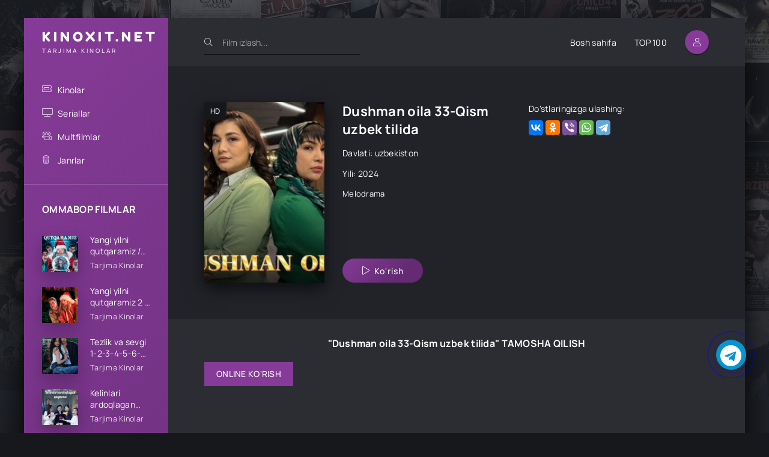

--- FILE ---
content_type: text/html; charset=utf-8
request_url: https://kinoxit.net/janr/melodrama/2203-dushman-oila-33-qism-uzbek-tilida.html
body_size: 32424
content:
<!DOCTYPE html>
<html lang="ru">
<head>
	<title>Dushman oila 33-Qism uzbek tilida » KINOXIT.NET - Tarjima Kino va Seriallar 2024</title>
<meta name="charset" content="utf-8">
<meta name="title" content="Dushman oila 33-Qism uzbek tilida » KINOXIT.NET - Tarjima Kino va Seriallar 2024">
<meta name="description" content="">
<meta name="keywords" content="">
<meta name="news_keywords" content="Dushman oila 33-Qism uzbek tilida">
<link rel="canonical" href="https://kinoxit.net/janr/melodrama/2203-dushman-oila-33-qism-uzbek-tilida.html">
<link rel="alternate" type="application/rss+xml" title="KINOXIT.NET - Tarjima Kino va Seriallar 2024" href="https://kinoxit.net/rss.xml">
<link rel="search" type="application/opensearchdescription+xml" title="KINOXIT.NET - Tarjima Kino va Seriallar 2024" href="https://kinoxit.net/index.php?do=opensearch">
<meta property="twitter:title" content="Dushman oila 33-Qism uzbek tilida » KINOXIT.NET - Tarjima Kino va Seriallar 2024">
<meta property="twitter:url" content="https://kinoxit.net/janr/melodrama/2203-dushman-oila-33-qism-uzbek-tilida.html">
<meta property="twitter:card" content="summary_large_image">
<meta property="twitter:image" content="https://kinoxit.net/uploads/posts/2024-04/1712690106_3.webp">
<meta property="twitter:description" content="uzbekiston 2024 //ok.ru/videoembed/7704181869167">
<meta property="og:type" content="article">
<meta property="og:site_name" content="KINOXIT.NET - Tarjima Kino va Seriallar 2024">
<meta property="og:title" content="Dushman oila 33-Qism uzbek tilida » KINOXIT.NET - Tarjima Kino va Seriallar 2024">
<meta property="og:url" content="https://kinoxit.net/janr/melodrama/2203-dushman-oila-33-qism-uzbek-tilida.html">
<meta property="og:image" content="https://kinoxit.net/uploads/posts/2024-04/1712690106_3.webp">
<meta property="og:description" content="uzbekiston 2024 //ok.ru/videoembed/7704181869167">
	<meta name="viewport" content="width=device-width, initial-scale=1.0" />
	<meta name="theme-color" content="#2700fe">
	<link rel="preload" href="/templates/playuz-dark/css/common.css" as="style">
	<link rel="preload" href="/templates/playuz-dark/css/styles.css" as="style">
	<link rel="preload" href="/templates/playuz-dark/css/engine.css" as="style">
	<link rel="preload" href="/templates/playuz-dark/css/fontawesome.css" as="style">
	<link rel="preload" href="/templates/playuz-dark/webfonts/manrope-400.woff2" as="font" type="font/woff2" crossorigin>
	<link rel="preload" href="/templates/playuz-dark/webfonts/manrope-500.woff2" as="font" type="font/woff2" crossorigin>
	<link rel="preload" href="/templates/playuz-dark/webfonts/manrope-700.woff2" as="font" type="font/woff2" crossorigin>
	<link rel="preload" href="/templates/playuz-dark/webfonts/fredoka-one-400.woff2" as="font" type="font/woff2" crossorigin>
	<link rel="preload" href="/templates/playuz-dark/webfonts/fa-light-300.woff2" as="font" type="font/woff2" crossorigin>
	<link rel="shortcut icon" href="/templates/playuz-dark/images/favicon.svg" />
	<link href="/templates/playuz-dark/css/common.css" type="text/css" rel="stylesheet" />
	<link href="/templates/playuz-dark/css/styles.css" type="text/css" rel="stylesheet" />
	<link href="/templates/playuz-dark/css/engine.css" type="text/css" rel="stylesheet" /> 
	<link href="/templates/playuz-dark/css/fontawesome.css" type="text/css" rel="stylesheet" />
	<script src="/player/playerjs.js" type="text/javascript"></script>
	<meta name="yandex-verification" content="deaa64a8165f5a30" />
	<meta name="google-site-verification" content="yyN1XemNhu3bQzVCNsQATP3WQzzLDeJEXuK6iiKr7O8" />
	
	<!-- Yandex.RTB -->
<script>window.yaContextCb=window.yaContextCb||[]</script>
<script src="https://yandex.ru/ads/system/context.js" async></script>
	
</head>

<body id="pmovie">

	<div class="wrapper">

		<div class="wrapper-container wrapper-main d-flex fd-column">

			<header class="header d-flex ai-center">
				<a href="/" class="logo header__logo">
					<div class="logo__title">KINOXIT.NET</div>
					<p class="logo__caption">Tarjima Kinolar</p>
				</a>
				<div class="header__search">
					<form id="quicksearch" method="post">
						<input type="hidden" name="do" value="search">
						<input type="hidden" name="subaction" value="search">
						<div class="header__search-box">
							<input id="story" name="story" placeholder="Film izlash..." type="text" autocomplete="off">
							<button type="submit" class="search-btn"><span class="fal fa-search"></span></button>
						</div>
					</form>
				</div>
				<ul class="header__menu d-flex jc-flex-end flex-grow-1 js-this-in-mobile-menu">
					<li><a href="/">Bosh sahifa</a></li>
					<li><a href="/top100.html">TOP 100</a></li>
				</ul>
				<div class="header__btn btn js-show-login"><span class="fal fa-user"></span></div>
				
				<div class="header__btn-menu d-none js-show-mobile-menu"><span class="fal fa-bars"></span></div>
			</header>

			<!-- END HEADER -->

			<div class="content flex-grow-1 cols d-flex">

				<aside class="col-side">



					<div class="side-block js-this-in-mobile-menu">
						<ul class="side-block__content side-block__menu side-block__menu--icon">			
									<li>
							<a href="#">Kinolar</a><span class="fal fa-ticket-alt"></span>
								<ul class="side-block__menu-hidden anim">
									<li><a href="/tarjima-kinolar/">Tarjima kinolar</a></li>
									<li><a href="/hind-kinolar/">Hindcha kinolar</a></li>
									<li><a href="/turk-kinolar/">Turkcha kinolar</a></li>
								</ul>
							</li>
							<li><a href="/seriallar/">Seriallar</a><span class="fal fa-tv"></span></li>
							<li><a href="/multfilmlar/">Multfilmlar</a><span class="fal fa-camera-movie"></span></li>                                                 
							                                               
							<li>
								<a href="#">Janrlar</a><span class="fal fa-popcorn"></span>
								<ul class="side-block__menu-hidden anim">
									<li><a href="/jangari/">Jangari</a></li>
									<li><a href="/komediya/">Komediya</a></li>
									<li><a href="/drama/">Drama</a></li>
									<li><a href="/melodrama/">Melodrama</a></li>
									<li><a href="/sarguzasht/">Sarguzasht</a></li>
									<li><a href="/qorqinchli/">Qo'rqinchli</a></li>
									<li><a href="/tarixiy/">Tarixiy</a></li>
									<li><a href="/klassika/">Klassika</a></li>
									<li><a href="/fantastika/">Fantastika</a></li>
									<li><a href="/hayotiy/">Hayotiy</a></li>
									<li><a href="/detektiv/">Detektiv</a></li>
									<li><a href="/sport/">Sport</a></li>
								</ul>
							</li>

						</ul>
					</div>

					<div class="side-block">
						<div class="side-block__title">OMMABOP FILMLAR</div>
						<div class="side-block__content">
						<a class="popular d-flex ai-center" href="https://kinoxit.net/tarjima-kinolar/4850-yangi-yilni-qutqaramiz-qorboboni-qutqaring-santani-qutqar-ispaniya-filmi-uzbek-tilida-2023-ozbekcha-tarjima-kino-full-hd-skachat.html">
	<div class="popular__img img-fit-cover">
		<img class="xfieldimage kino_rasm_kichik" src="/uploads/posts/2026-01/1767609236_00.webp" alt="">
	</div>
	<div class="popular__desc flex-grow-1">
		<div class="popular__title line-clamp">Yangi yilni qutqaramiz / Qorboboni qutqaring / Santani qutqar Ispaniya filmi Uzbek tilida 2023 O&#039;zbekcha tarjima kino Full HD skachat</div>
		<ul class="poster__subtitle">
			<li class="ws-nowrap">Tarjima Kinolar</li>
		</ul>
	</div>
</a><a class="popular d-flex ai-center" href="https://kinoxit.net/tarjima-kinolar/4851-yangi-yilni-qutqaramiz-2-qorboboni-qutqaring-2-santani-qutqar-2-ispaniya-filmi-uzbek-tilida-2025-tarjima-kino-full-hd-skachat.html">
	<div class="popular__img img-fit-cover">
		<img class="xfieldimage kino_rasm_kichik" src="/uploads/posts/2026-01/1767611332_000.webp" alt="">
	</div>
	<div class="popular__desc flex-grow-1">
		<div class="popular__title line-clamp">Yangi yilni qutqaramiz 2 / Qorboboni qutqaring 2 / Santani qutqar 2 Ispaniya filmi Uzbek tilida 2025 tarjima kino Full HD skachat</div>
		<ul class="poster__subtitle">
			<li class="ws-nowrap">Tarjima Kinolar</li>
		</ul>
	</div>
</a><a class="popular d-flex ai-center" href="https://kinoxit.net/seriallar/4835-tezlik-va-sevgi-1-2-3-4-5-6-7-8-9-10-15-25-26-27-28-29-30-31-qism-xitoy-seriali-uzbek-tilida-barcha-qismlar-2025-hd-skachat.html">
	<div class="popular__img img-fit-cover">
		<img class="xfieldimage kino_rasm_kichik" src="/uploads/posts/2025-12/1766527858_fabrika-formatovl0o6dj_3f.webp" alt="">
	</div>
	<div class="popular__desc flex-grow-1">
		<div class="popular__title line-clamp">Tezlik va sevgi 1-2-3-4-5-6-7-8-9-10-15-25-26-27-28-29-30-31 Qism Xitoy seriali Uzbek tilida Barcha qismlar 2025 HD skachat</div>
		<ul class="poster__subtitle">
			<li class="ws-nowrap">Tarjima Kinolar</li>
		</ul>
	</div>
</a><a class="popular d-flex ai-center" href="https://kinoxit.net/seriallar/4852-kelinlari-ardoqlagan-qaynona-1-2-3-4-5-10-15-20-25-30-35-40-45-50-qism-koreya-seriali-uzbek-tilida-barcha-qismlar-2025-hd-skachat.html">
	<div class="popular__img img-fit-cover">
		<img class="xfieldimage kino_rasm_kichik" src="/uploads/posts/2026-01/1767613616_d65b47565d_screenshot_1.webp" alt="">
	</div>
	<div class="popular__desc flex-grow-1">
		<div class="popular__title line-clamp">Kelinlari ardoqlagan qaynona 1-2-3-4-5-10-15-20-25-30-35-40-45-50 Qism Koreya seriali Uzbek tilida Barcha qismlar 2025 HD skachat</div>
		<ul class="poster__subtitle">
			<li class="ws-nowrap">Tarjima Kinolar</li>
		</ul>
	</div>
</a><a class="popular d-flex ai-center" href="https://kinoxit.net/seriallar/4853-oltin-kelin-1-2-3-4-5-6-7-8-9-10-15-20-30-50-60-70-qism-koreya-seriali-uzbek-tilida-barcha-qismlar.html">
	<div class="popular__img img-fit-cover">
		<img class="xfieldimage kino_rasm_kichik" src="/uploads/posts/2026-01/1767711096_b8b2f08f0f_screenshot_1.webp" alt="">
	</div>
	<div class="popular__desc flex-grow-1">
		<div class="popular__title line-clamp">Oltin kelin 1-2-3-4-5-6-7-8-9-10-15-20-30-50-60-70 qism Koreya seriali uzbek tilida Barcha qismlar</div>
		<ul class="poster__subtitle">
			<li class="ws-nowrap">Tarjima Kinolar</li>
		</ul>
	</div>
</a><a class="popular d-flex ai-center" href="https://kinoxit.net/tarjima-kinolar/4857-yetimlar-yetim-bolalar-fransiya-filmi-uzbek-tilida-ozbekcha-2025-tarjima-kino-full-hd-tas-ix-skachat.html">
	<div class="popular__img img-fit-cover">
		<img class="xfieldimage kino_rasm_kichik" src="/uploads/posts/2026-01/1767893876_00.webp" alt="">
	</div>
	<div class="popular__desc flex-grow-1">
		<div class="popular__title line-clamp">Yetimlar / Yetim bolalar Fransiya filmi Uzbek tilida O&#039;zbekcha 2025 tarjima kino Full HD tas-ix skachat</div>
		<ul class="poster__subtitle">
			<li class="ws-nowrap">Tarjima Kinolar</li>
		</ul>
	</div>
</a><a class="popular d-flex ai-center" href="https://kinoxit.net/tarjima-kinolar/4864-vaziyat-qurboni-igarov-appleda-garovga-olingan-gollandiya-filmi-uzbek-tilida-2025-tarjima-kino-full-hd-skachat.html">
	<div class="popular__img img-fit-cover">
		<img class="xfieldimage kino_rasm_kichik" src="/uploads/posts/2026-01/1768228104_000.webp" alt="">
	</div>
	<div class="popular__desc flex-grow-1">
		<div class="popular__title line-clamp">Vaziyat qurboni / iGarov / Appleda garovga olingan Gollandiya filmi Uzbek tilida 2025 tarjima kino Full HD skachat</div>
		<ul class="poster__subtitle">
			<li class="ws-nowrap">Tarjima Kinolar</li>
		</ul>
	</div>
</a><a class="popular d-flex ai-center" href="https://kinoxit.net/tarjima-kinolar/4855-kriper-soyadagi-yovuzlik-premyera-2025-uzbek-tilida-ozbekcha-tarjima-kino-full-hd-tas-ix-skachat.html">
	<div class="popular__img img-fit-cover">
		<img class="xfieldimage kino_rasm_kichik" src="/uploads/posts/2026-01/1767791219_265x372x3d51c0e3add112222edd8a9bda7805_jpg_pagespeed_ic_jygwe1b1c5.webp" alt="">
	</div>
	<div class="popular__desc flex-grow-1">
		<div class="popular__title line-clamp">Kriper: Soyadagi yovuzlik Premyera 2025 Uzbek tilida O&#039;zbekcha tarjima kino Full HD tas-ix skachat</div>
		<ul class="poster__subtitle">
			<li class="ws-nowrap">Tarjima Kinolar</li>
		</ul>
	</div>
</a><a class="popular d-flex ai-center" href="https://kinoxit.net/tarjima-kinolar/4825-buyuk-tofon-katta-tofon-premyera-2025-uzbek-tilida-ozbekcha-tarjima-kino-full-hd-skachat.html">
	<div class="popular__img img-fit-cover">
		<img class="xfieldimage kino_rasm_kichik" src="/uploads/posts/2025-12/1766342114_formatovaqac30nyznftu-4d5rgauqivllgwqktitn2pzcmq5h_q1ga8fohbchwhmmsiu4c4icgf-si_qtabfitcad0yqglfoow.webp" alt="">
	</div>
	<div class="popular__desc flex-grow-1">
		<div class="popular__title line-clamp">Buyuk To&#039;fon / Katta To&#039;fon Premyera 2025 Uzbek tilida O&#039;zbekcha tarjima kino Full HD skachat</div>
		<ul class="poster__subtitle">
			<li class="ws-nowrap">Tarjima Kinolar</li>
		</ul>
	</div>
</a><a class="popular d-flex ai-center" href="https://kinoxit.net/tarjima-kinolar/4856-vasilitsa-va-vaqt-qoriqchilari-2024-uzbek-tilida-ozbekcha-tarjima-kino-full-hd-tas-ix-skachat.html">
	<div class="popular__img img-fit-cover">
		<img class="xfieldimage kino_rasm_kichik" src="/uploads/posts/2026-01/1767880678_265x372xaf0ebe390308398cea3dd76a0b5ff0_jpg_pagespeed_ic_e2zxpsj4dd.webp" alt="">
	</div>
	<div class="popular__desc flex-grow-1">
		<div class="popular__title line-clamp">Vasilitsa va vaqt qo&#039;riqchilari 2024 Uzbek tilida O&#039;zbekcha tarjima kino Full HD tas-ix skachat</div>
		<ul class="poster__subtitle">
			<li class="ws-nowrap">Tarjima Kinolar</li>
		</ul>
	</div>
</a>
						</div>
					</div>
					
					<div class="soc-channels d-flex jc-center">
						<a href="#" target="_blank" class="soc-channels__item tlg"></a>
						<a href="#" target="_blank" class="soc-channels__item vk"></a>
						<a href="#" target="_blank" class="soc-channels__item yt"></a>
					</div>

				</aside>

				<!-- END COL SIDE -->

				<main class="col-main flex-grow-1 d-flex fd-column grid-2">
					
					
					
					
					<div class="flex-grow-1"><article class="page ignore-select pmovie">

	<div class="page__subcols d-flex">

		<div class="page__subcol-side">
			<div class="pmovie__poster img-fit-cover">
			<img class="xfieldimage kino_rasm_kichik" src="/uploads/posts/2024-04/1712690110_3.webp" alt="">
				<div class="poster__label">HD</div>
			</div>
		</div>

		<!-- END PAGE SUBCOL SIDE -->

		<header class="page__subcol-main flex-grow-1 d-flex fd-column">
			<h1>Dushman oila 33-Qism uzbek tilida</h1>
            
            
			<div class="pmovie__year">Davlati: uzbekiston</div>
			<div class="pmovie__year">Yili: 2024</div>
            
            

			<div class="pmovie__genres flex-grow-1">            				

                    
                    
                    
                    <a href="/melodrama/">Melodrama</a>
                    
                    
                    
                    
                    
                    
                    
                    
            </div>
            
            
            
			<div class="pmovie__subinfo d-flex jc-space-between ai-center">
				<div class="pmovie__btn btn icon-at-left js-scroll-to"><span class="fal fa-play"></span>Ko'rish</div>
					</div>
		</header>

		<!-- END PAGE SUBCOL MAIN -->
        
        <!-- Yandex.RTB R-A-5965949-3 -->
<div id="yandex_rtb_R-A-5965949-3"></div>
<script>
window.yaContextCb.push(()=>{
	Ya.Context.AdvManager.render({
		"blockId": "R-A-5965949-3",
		"renderTo": "yandex_rtb_R-A-5965949-3"
	})
})
</script>
        
		<ul class="page__subcol-side2 pmovie__header-list">
			<li class="pmovie__share not-shown-ajax">
				<div>Do'stlaringizga ulashing:</div>
				<div class="ya-share2 not-loaded" data-services="vkontakte,facebook,odnoklassniki,viber,whatsapp,telegram" data-counter="ig"></div>
			
            
            </li>
			
		</ul>

	</div>

	<!-- END PAGE SUBCOLS -->

	<h2 class="page__subtitle">"Dushman oila 33-Qism uzbek tilida" TAMOSHA QILISH</h2>	
	<div class="pmovie__player tabs-block">
		<div class="pmovie__player-controls d-flex ai-center">
			<div class="tabs-block__select d-flex flex-grow-1">
				<span>ONLINE KO'RISH</span> 
				
			</div>
		</div>
		<div class="tabs-block__content d-none video-inside video-responsive">
            
            <p id="Links-textz" style="display:none;">Qism</p>
            <div id="videos_lnkz" style="display:none;">
				//ok.ru/videoembed/7704181869167
            </div>
            <label for="videoSelect" id="selectLabel" style="display: none;">Kerakli qisimni tanlang<span class="fal fa-solid fa-arrow-down"></span></label>
            <select id="videoSelect" onchange="changeVideo()" style="display: none;">
            </select>
            <div style="min-width:100%; min-height:315px;">
            	<iframe id="videoFrame" width="100%" height="500px" src="" frameborder="0" allow="autoplay" allowfullscreen style="display: none;"></iframe>
            </div>
            
             
             
         	                               </div>

                    

			         

	<section class="sect pmovie__related">
		<h2 class="sect__title sect__header">O'xshash kinolar:</h2>
		<div class="sect__content d-grid">
			<a class="poster grid-item d-flex fd-column has-overlay" href="https://kinoxit.net/seriallar/1636-oila-uchun-oila-uchun-280-278-279-final-songi-barcha-qismlar-fasl-1-2-3-turk-seriali-uzbek-tilida.html">
    <div class="poster__img img-responsive img-responsive--portrait img-fit-cover">
			<img class="xfieldimage kino_rasm_kichik" src="/uploads/posts/2023-11/1699650645_1697474296_oila-uchun-turk-seriali11.webp" alt="">
        <div class="poster__label">HD</div>
    </div>
    <div class="poster__desc">
        <h3 class="poster__title ws-nowrap">Oila uchun / Оила учун / 280. 278. 279. Final So&#039;ngi Barcha Qismlar Fasl 1-2-3 Turk Seriali Uzbek tilida</h3>
        <ul class="poster__subtitle ws-nowrap">
            <li>2023</li>
            <li>Tarjima Kinolar</li>
        </ul>
    </div>
</a><a class="poster grid-item d-flex fd-column has-overlay" href="https://kinoxit.net/janr/melodrama/1876-dushman-oila-2-qism-uzbek-tilida.html">
    <div class="poster__img img-responsive img-responsive--portrait img-fit-cover">
			<img class="xfieldimage kino_rasm_kichik" src="/uploads/posts/2024-02/1708975966_photo_2024-02-24_21-18-55.webp" alt="">
        <div class="poster__label">HD</div>
    </div>
    <div class="poster__desc">
        <h3 class="poster__title ws-nowrap">Dushman Oila 2-Qism uzbek tilida</h3>
        <ul class="poster__subtitle ws-nowrap">
            <li>2024</li>
            <li>Tarjima Kinolar</li>
        </ul>
    </div>
</a><a class="poster grid-item d-flex fd-column has-overlay" href="https://kinoxit.net/janr/melodrama/1884-dushman-oila-3-qism-uzbek-tilida.html">
    <div class="poster__img img-responsive img-responsive--portrait img-fit-cover">
			<img class="xfieldimage kino_rasm_kichik" src="/uploads/posts/2024-02/1709062403_3.webp" alt="">
        <div class="poster__label">HD</div>
    </div>
    <div class="poster__desc">
        <h3 class="poster__title ws-nowrap">Dushman Oila 3-Qism uzbek tilida</h3>
        <ul class="poster__subtitle ws-nowrap">
            <li>2024</li>
            <li>Tarjima Kinolar</li>
        </ul>
    </div>
</a><a class="poster grid-item d-flex fd-column has-overlay" href="https://kinoxit.net/janr/melodrama/1892-dushman-oila-4-qism-uzbek-tilida.html">
    <div class="poster__img img-responsive img-responsive--portrait img-fit-cover">
			<img class="xfieldimage kino_rasm_kichik" src="/uploads/posts/2024-02/1709148318_3.webp" alt="">
        <div class="poster__label">HD</div>
    </div>
    <div class="poster__desc">
        <h3 class="poster__title ws-nowrap">Dushman Oila 4-Qism uzbek tilida</h3>
        <ul class="poster__subtitle ws-nowrap">
            <li>2024</li>
            <li>Tarjima Kinolar</li>
        </ul>
    </div>
</a><a class="poster grid-item d-flex fd-column has-overlay" href="https://kinoxit.net/janr/melodrama/1900-dushman-oila-5-qism-uzbek-tilida.html">
    <div class="poster__img img-responsive img-responsive--portrait img-fit-cover">
			<img class="xfieldimage kino_rasm_kichik" src="/uploads/posts/2024-02/1709235825_3.webp" alt="">
        <div class="poster__label">HD</div>
    </div>
    <div class="poster__desc">
        <h3 class="poster__title ws-nowrap">Dushman Oila 5-Qism uzbek tilida</h3>
        <ul class="poster__subtitle ws-nowrap">
            <li>2024</li>
            <li>Tarjima Kinolar</li>
        </ul>
    </div>
</a>
		</div>
	</section>
	
	<div class="page__comments">
		<div class="page__comments-title">Izohlar</div>
		<div class="page__comments-info">
			<span class="fal fa-exclamation-circle"></span>
                Iltimos <a href="/izoh.html">izoh yozish qoidalariga </a> amal qiling!
		</div>
		<script async src="https://comments.app/js/widget.js?3" data-comments-app-website="o-uhtnmu" data-limit="5" data-color="FFFFFF" data-colorful="1" data-dark="1"></script>
	</div>

</article>

<script>
    var videosDiv = document.getElementById("videos_lnkz");
    var seriesTitleElement = document.getElementById("Links-textz");
    var videoFrame = document.getElementById("videoFrame");
    var videoSelect = document.getElementById("videoSelect");
    var selectLabel = document.getElementById("selectLabel");
    var links = videosDiv.textContent.trim().split('\n');
    links.forEach(function(link, index) {
        var option = document.createElement("option");
        option.value = link.trim();
        option.text = (index + 1)+ "-" +seriesTitleElement.textContent; 
        videoSelect.appendChild(option);
    });

    if (links.length > 1) {
        videoSelect.style.display = "block";
        selectLabel.style.display = "block";
    }

    function changeVideo() {
        var selectedValue = videoSelect.value;
        videoFrame.src = selectedValue;
        videoFrame.style.display = "block";
    }
    window.onload = function () {
        changeVideo();
    };
</script></div>
					<div class="speedbar ws-nowrap"><a href="https://kinoxit.net/">KINOXIT.NET</a> » <a href="https://kinoxit.net/janr/">Janr</a> » <a href="https://kinoxit.net/janr/melodrama/">Melodrama</a> » Dushman oila 33-Qism uzbek tilida</div>
				</main>
				
				<!-- END COL MAIN -->

			</div>

			<!-- END CONTENT -->

			<footer class="footer d-flex ai-center">
				<div class="footer__text flex-grow-1">
					© KINOXIT.NET - 2024.
						<br>
						<div class="oq">
						<a href="/dmca_en.html">DMCA</a> |
						<a href="/izoh.html">Qoidalar</a> |
						<a href="/reklama.html">Reklama</a> |
						<a href="#">Обратная связь</a>
					</div>
					</div>
				<a href="/?do=feedback" class="footer__btn btn">Правообладателям</a>
				<div class="footer__counter">
					
					<!-- Yandex.Metrika counter -->
<script type="text/javascript" >
   (function(m,e,t,r,i,k,a){m[i]=m[i]||function(){(m[i].a=m[i].a||[]).push(arguments)};
   m[i].l=1*new Date();
   for (var j = 0; j < document.scripts.length; j++) {if (document.scripts[j].src === r) { return; }}
   k=e.createElement(t),a=e.getElementsByTagName(t)[0],k.async=1,k.src=r,a.parentNode.insertBefore(k,a)})
   (window, document, "script", "https://mc.yandex.ru/metrika/tag.js", "ym");

   ym(95450100, "init", {
		clickmap:true,
		trackLinks:true,
		accurateTrackBounce:true
   });
</script>
<noscript><div><img src="https://mc.yandex.ru/watch/95450100" style="position:absolute; left:-9999px;" alt="" /></div></noscript>
<!-- /Yandex.Metrika counter -->
					
				  <!--LiveInternet counter--><a href="https://www.liveinternet.ru/click"
target="_blank"><img id="licntE850" width="88" height="31" style="border:0" 
title="LiveInternet: показано число просмотров за 24 часа, посетителей за 24 часа и за сегодня"
src="[data-uri]"
alt=""/></a><script>(function(d,s){d.getElementById("licntE850").src=
"https://counter.yadro.ru/hit?t21.6;r"+escape(d.referrer)+
((typeof(s)=="undefined")?"":";s"+s.width+"*"+s.height+"*"+
(s.colorDepth?s.colorDepth:s.pixelDepth))+";u"+escape(d.URL)+
";h"+escape(d.title.substring(0,150))+";"+Math.random()})
(document,screen)</script><!--/LiveInternet-->  
					
					
				</div>
			</footer>

            <style type="text/css">
 .telegram-button {
 position: fixed;
 right: 13px;
 bottom: 80px;
 transform: translate(-50%, -50%);
 background: #0894d1; /*цвет кнопки*/
 border-radius: 50%;
 width: 50px; /*ширина кнопки*/
 height: 50px; /*высота кнопки*/
 color: #fff;
 text-align: center;
 line-height: 53px; /*центровка иконки в кнопке*/
 font-size: 35px; /*размер иконки*/
 z-index: 9999;
}
.telegram-button a {
 color: #fff;
}
.telegram-button:before,
.telegram-button:after {
 content: " ";
 display: block;
 position: absolute;
 border: 50%;
 border: 1px solid blue; /*цвет анимированных волн от кнопки*/
 left: -20px;
 right: -20px;
 top: -20px;
 bottom: -20px;
 border-radius: 50%;
 animation: animate 1.5s cubic-bezier(0, 0, 0.96, 0.73) infinite;
   
 opacity: 0;
 backface-visibility: hidden; 
}
 
.telegram-button:after{
 animation-delay: .5s;
}
 
@keyframes animate
{
 0%
 {
 transform: scale(0.5);
 opacity: 0;
 }
 50%
 {
 opacity: 1;
 }
 100%
 {
 transform: scale(1.2);
 opacity: 0;
 }
}
 
 </style>

<link rel="stylesheet" href="https://cdnjs.cloudflare.com/ajax/libs/font-awesome/4.7.0/css/font-awesome.min.css">


<a href="https://uzhd.org/" target="_blank" title="Скачать в Telegram" rel="noopener noreferrer"><div class="telegram-button"><i class="fa fa-telegram"></i></div></a></div>
            
            
			<!-- END FOOTER -->

		</div>

		<!-- END WRAPPER-MAIN -->

	</div>

	<!-- END WRAPPER -->

	

<div class="login login--not-logged d-none">
	<div class="login__header d-flex jc-space-between ai-center">
		<div class="login__title stretch-free-width ws-nowrap">Войти <a href="/?do=register">Регистрация</a></div>
		<div class="login__close"><span class="fal fa-times"></span></div>
	</div>
	<form method="post">
	<div class="login__content">
		<div class="login__row">
			<div class="login__caption">Логин:</div>
			<div class="login__input"><input type="text" name="login_name" id="login_name" placeholder="Ваш логин"/></div>
			<span class="fal fa-user"></span>
		</div>
		<div class="login__row">
			<div class="login__caption">Пароль: <a href="https://kinoxit.net/index.php?do=lostpassword">Забыли пароль?</a></div>
			<div class="login__input"><input type="password" name="login_password" id="login_password" placeholder="Ваш пароль" /></div>
			<span class="fal fa-lock"></span>
		</div>
		<label class="login__row checkbox" for="login_not_save">
			<input type="checkbox" name="login_not_save" id="login_not_save" value="1"/>
			<span>Не запоминать меня</span>
		</label>
		<div class="login__row">
			<button onclick="submit();" type="submit" title="Вход">Войти на сайт</button>
			<input name="login" type="hidden" id="login" value="submit" />
		</div>
	</div>
	<div class="login__social">
		<div class="login__social-caption">Или войти через</div>
		<div class="login__social-btns">
			
			
			
			
			
			
		</div>
	</div>
	</form>
</div>

	
<script src="/engine/classes/js/jquery3.js?v=5787b"></script>
<script src="/engine/classes/js/jqueryui3.js?v=5787b" defer></script>
<script src="/engine/classes/js/dle_js.js?v=5787b" defer></script>
<script type="application/ld+json">{"@context":"https://schema.org","@graph":[{"@type":"BreadcrumbList","@context":"https://schema.org/","itemListElement":[{"@type":"ListItem","position":1,"item":{"@id":"https://kinoxit.net/","name":"KINOXIT.NET"}},{"@type":"ListItem","position":2,"item":{"@id":"https://kinoxit.net/janr/","name":"Janr"}},{"@type":"ListItem","position":3,"item":{"@id":"https://kinoxit.net/janr/melodrama/","name":"Melodrama"}},{"@type":"ListItem","position":4,"item":{"@id":"https://kinoxit.net/janr/melodrama/2203-dushman-oila-33-qism-uzbek-tilida.html","name":"Dushman oila 33-Qism uzbek tilida"}}]}]}</script>
	<script src="/templates/playuz-dark/js/libs.js"></script>
	<script>
<!--
var dle_root       = '/';
var dle_admin      = '';
var dle_login_hash = '0236b31a7d21b2ff394a85c2046b23ae4303111f';
var dle_group      = 5;
var dle_skin       = 'playuz-dark';
var dle_wysiwyg    = '2';
var quick_wysiwyg  = '2';
var dle_min_search = '4';
var dle_act_lang   = ["Да", "Нет", "Ввод", "Отмена", "Сохранить", "Удалить", "Загрузка. Пожалуйста, подождите..."];
var menu_short     = 'Быстрое редактирование';
var menu_full      = 'Полное редактирование';
var menu_profile   = 'Просмотр профиля';
var menu_send      = 'Отправить сообщение';
var menu_uedit     = 'Админцентр';
var dle_info       = 'Информация';
var dle_confirm    = 'Подтверждение';
var dle_prompt     = 'Ввод информации';
var dle_req_field  = ["Заполните поле с именем", "Заполните поле с сообщением", "Заполните поле с темой сообщения"];
var dle_del_agree  = 'Вы действительно хотите удалить? Данное действие невозможно будет отменить';
var dle_spam_agree = 'Вы действительно хотите отметить пользователя как спамера? Это приведёт к удалению всех его комментариев';
var dle_c_title    = 'Отправка жалобы';
var dle_complaint  = 'Укажите текст Вашей жалобы для администрации:';
var dle_mail       = 'Ваш e-mail:';
var dle_big_text   = 'Выделен слишком большой участок текста.';
var dle_orfo_title = 'Укажите комментарий для администрации к найденной ошибке на странице:';
var dle_p_send     = 'Отправить';
var dle_p_send_ok  = 'Уведомление успешно отправлено';
var dle_save_ok    = 'Изменения успешно сохранены. Обновить страницу?';
var dle_reply_title= 'Ответ на комментарий';
var dle_tree_comm  = '0';
var dle_del_news   = 'Удалить статью';
var dle_sub_agree  = 'Вы действительно хотите подписаться на комментарии к данной публикации?';
var dle_captcha_type  = '0';
var dle_share_interesting  = ["Поделиться ссылкой на выделенный текст", "Twitter", "Facebook", "Вконтакте", "Прямая ссылка:", "Нажмите правой клавишей мыши и выберите «Копировать ссылку»"];
var DLEPlayerLang     = {prev: 'Предыдущий',next: 'Следующий',play: 'Воспроизвести',pause: 'Пауза',mute: 'Выключить звук', unmute: 'Включить звук', settings: 'Настройки', enterFullscreen: 'На полный экран', exitFullscreen: 'Выключить полноэкранный режим', speed: 'Скорость', normal: 'Обычная', quality: 'Качество', pip: 'Режим PiP'};
var allow_dle_delete_news   = false;
var dle_search_delay   = false;
var dle_search_value   = '';
jQuery(function($){
FastSearch();
});
//-->
</script>

	<!-- Yandex.RTB R-A-5965949-1 -->
<script>
window.yaContextCb.push(()=>{
	Ya.Context.AdvManager.render({
		"blockId": "R-A-5965949-1",
		"type": "floorAd",
		"platform": "touch"
	})
})
</script>
	
	<!-- Yandex.RTB R-A-5965949-2 -->
<script>
window.yaContextCb.push(()=>{
	Ya.Context.AdvManager.render({
		"blockId": "R-A-5965949-2",
		"type": "fullscreen",
		"platform": "touch"
	})
})
</script>
	
  
    <!-- Yandex.RTB R-A-5965949-4 -->
<script>
window.yaContextCb.push(()=>{
	Ya.Context.AdvManager.render({
		"blockId": "R-A-5965949-4",
		"type": "floorAd",
		"platform": "desktop"
	})
})
</script>
    
    
</body>
</html>